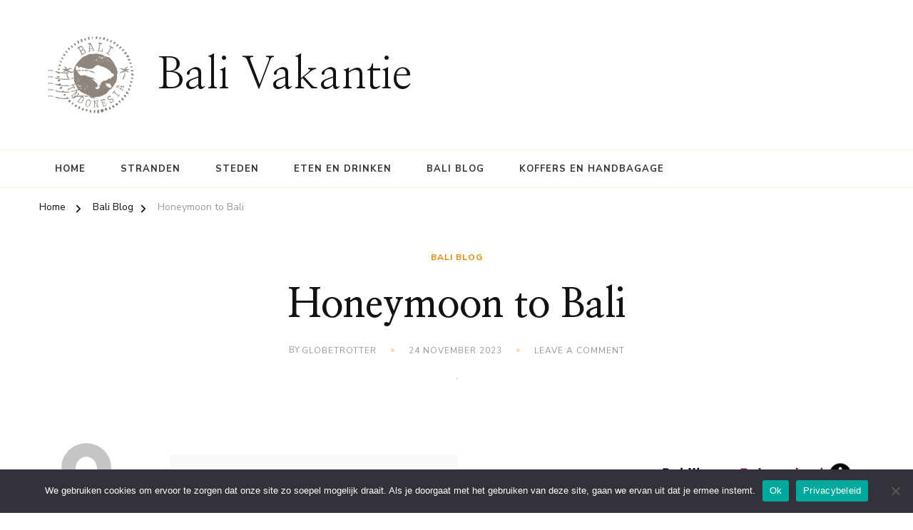

--- FILE ---
content_type: text/html; charset=UTF-8
request_url: https://balivakantie.eu/bali-blog/honeymoon-to-bali/
body_size: 16151
content:
    <!DOCTYPE html>
    <html lang="nl-NL" prefix="og: http://ogp.me/ns# article: http://ogp.me/ns/article#" prefix="og: https://ogp.me/ns#">
    <head itemscope itemtype="https://schema.org/WebSite">
	    <meta charset="UTF-8">
    <meta name="viewport" content="width=device-width, initial-scale=1">
    <link rel="profile" href="http://gmpg.org/xfn/11">
    	<style>img:is([sizes="auto" i], [sizes^="auto," i]) { contain-intrinsic-size: 3000px 1500px }</style>
	
<!-- Search Engine Optimization door Rank Math PRO - https://rankmath.com/ -->
<title>Honeymoon to Bali</title>
<meta name="description" content="Honeymoon to Bali De honeymoon to Bali is een droomreis voor veel pasgetrouwde stellen. Bali,"/>
<meta name="robots" content="follow, index, max-snippet:-1, max-video-preview:-1, max-image-preview:large"/>
<link rel="canonical" href="https://balivakantie.eu/bali-blog/honeymoon-to-bali/" />
<meta property="og:locale" content="nl_NL" />
<meta property="og:type" content="article" />
<meta property="og:title" content="Honeymoon to Bali" />
<meta property="og:description" content="Honeymoon to Bali De honeymoon to Bali is een droomreis voor veel pasgetrouwde stellen. Bali," />
<meta property="og:url" content="https://balivakantie.eu/bali-blog/honeymoon-to-bali/" />
<meta property="og:site_name" content="BaliVakantie.eu" />
<meta property="article:section" content="Bali Blog" />
<meta property="og:updated_time" content="2023-12-02T15:08:44+01:00" />
<meta property="article:published_time" content="2023-11-24T01:40:06+01:00" />
<meta property="article:modified_time" content="2023-12-02T15:08:44+01:00" />
<meta name="twitter:card" content="summary_large_image" />
<meta name="twitter:title" content="Honeymoon to Bali" />
<meta name="twitter:description" content="Honeymoon to Bali De honeymoon to Bali is een droomreis voor veel pasgetrouwde stellen. Bali," />
<meta name="twitter:label1" content="Geschreven door" />
<meta name="twitter:data1" content="Globetrotter" />
<meta name="twitter:label2" content="Tijd om te lezen" />
<meta name="twitter:data2" content="3 minuten" />
<script type="application/ld+json" class="rank-math-schema-pro">{"@context":"https://schema.org","@graph":[{"@type":["Person","Organization"],"@id":"https://balivakantie.eu/#person","name":"BaliVakantie.eu","logo":{"@type":"ImageObject","@id":"https://balivakantie.eu/#logo","url":"https://balivakantie.eu/wp-content/uploads/2023/11/bali-146452_640.png","contentUrl":"https://balivakantie.eu/wp-content/uploads/2023/11/bali-146452_640.png","caption":"BaliVakantie.eu","inLanguage":"nl-NL","width":"640","height":"626"},"image":{"@type":"ImageObject","@id":"https://balivakantie.eu/#logo","url":"https://balivakantie.eu/wp-content/uploads/2023/11/bali-146452_640.png","contentUrl":"https://balivakantie.eu/wp-content/uploads/2023/11/bali-146452_640.png","caption":"BaliVakantie.eu","inLanguage":"nl-NL","width":"640","height":"626"}},{"@type":"WebSite","@id":"https://balivakantie.eu/#website","url":"https://balivakantie.eu","name":"BaliVakantie.eu","publisher":{"@id":"https://balivakantie.eu/#person"},"inLanguage":"nl-NL"},{"@type":"ImageObject","@id":"https://balivakantie.eu/wp-content/uploads/2023/11/22.jpg","url":"https://balivakantie.eu/wp-content/uploads/2023/11/22.jpg","width":"200","height":"200","inLanguage":"nl-NL"},{"@type":"BreadcrumbList","@id":"https://balivakantie.eu/bali-blog/honeymoon-to-bali/#breadcrumb","itemListElement":[{"@type":"ListItem","position":"1","item":{"@id":"https://balivakantie.eu","name":"Home"}},{"@type":"ListItem","position":"2","item":{"@id":"https://balivakantie.eu/bali-blog/honeymoon-to-bali/","name":"Honeymoon to Bali"}}]},{"@type":"WebPage","@id":"https://balivakantie.eu/bali-blog/honeymoon-to-bali/#webpage","url":"https://balivakantie.eu/bali-blog/honeymoon-to-bali/","name":"Honeymoon to Bali","datePublished":"2023-11-24T01:40:06+01:00","dateModified":"2023-12-02T15:08:44+01:00","isPartOf":{"@id":"https://balivakantie.eu/#website"},"primaryImageOfPage":{"@id":"https://balivakantie.eu/wp-content/uploads/2023/11/22.jpg"},"inLanguage":"nl-NL","breadcrumb":{"@id":"https://balivakantie.eu/bali-blog/honeymoon-to-bali/#breadcrumb"}},{"@type":"Person","@id":"https://balivakantie.eu/author/globetrotter/","name":"Globetrotter","url":"https://balivakantie.eu/author/globetrotter/","image":{"@type":"ImageObject","@id":"https://secure.gravatar.com/avatar/24ba2e2b6a972d9eb41c61bf09b5f36f0524a5612e8f29b0beaa1e850fdffc30?s=96&amp;d=mm&amp;r=g","url":"https://secure.gravatar.com/avatar/24ba2e2b6a972d9eb41c61bf09b5f36f0524a5612e8f29b0beaa1e850fdffc30?s=96&amp;d=mm&amp;r=g","caption":"Globetrotter","inLanguage":"nl-NL"}},{"@type":"BlogPosting","headline":"Honeymoon to Bali","keywords":"honeymoon to bali","datePublished":"2023-11-24T01:40:06+01:00","dateModified":"2023-12-02T15:08:44+01:00","author":{"@id":"https://balivakantie.eu/author/globetrotter/","name":"Globetrotter"},"publisher":{"@id":"https://balivakantie.eu/#person"},"description":"Honeymoon to Bali De honeymoon to Bali is een droomreis voor veel pasgetrouwde stellen. Bali,","name":"Honeymoon to Bali","@id":"https://balivakantie.eu/bali-blog/honeymoon-to-bali/#richSnippet","isPartOf":{"@id":"https://balivakantie.eu/bali-blog/honeymoon-to-bali/#webpage"},"image":{"@id":"https://balivakantie.eu/wp-content/uploads/2023/11/22.jpg"},"inLanguage":"nl-NL","mainEntityOfPage":{"@id":"https://balivakantie.eu/bali-blog/honeymoon-to-bali/#webpage"}}]}</script>
<!-- /Rank Math WordPress SEO plugin -->

<link rel='dns-prefetch' href='//fonts.googleapis.com' />
<link rel="alternate" type="application/rss+xml" title="Bali Vakantie &raquo; feed" href="https://balivakantie.eu/feed/" />
<link rel="alternate" type="application/rss+xml" title="Bali Vakantie &raquo; reacties feed" href="https://balivakantie.eu/comments/feed/" />
<link rel="alternate" type="application/rss+xml" title="Bali Vakantie &raquo; Honeymoon to Bali reacties feed" href="https://balivakantie.eu/bali-blog/honeymoon-to-bali/feed/" />
<script type="text/javascript">
/* <![CDATA[ */
window._wpemojiSettings = {"baseUrl":"https:\/\/s.w.org\/images\/core\/emoji\/16.0.1\/72x72\/","ext":".png","svgUrl":"https:\/\/s.w.org\/images\/core\/emoji\/16.0.1\/svg\/","svgExt":".svg","source":{"concatemoji":"https:\/\/balivakantie.eu\/wp-includes\/js\/wp-emoji-release.min.js"}};
/*! This file is auto-generated */
!function(s,n){var o,i,e;function c(e){try{var t={supportTests:e,timestamp:(new Date).valueOf()};sessionStorage.setItem(o,JSON.stringify(t))}catch(e){}}function p(e,t,n){e.clearRect(0,0,e.canvas.width,e.canvas.height),e.fillText(t,0,0);var t=new Uint32Array(e.getImageData(0,0,e.canvas.width,e.canvas.height).data),a=(e.clearRect(0,0,e.canvas.width,e.canvas.height),e.fillText(n,0,0),new Uint32Array(e.getImageData(0,0,e.canvas.width,e.canvas.height).data));return t.every(function(e,t){return e===a[t]})}function u(e,t){e.clearRect(0,0,e.canvas.width,e.canvas.height),e.fillText(t,0,0);for(var n=e.getImageData(16,16,1,1),a=0;a<n.data.length;a++)if(0!==n.data[a])return!1;return!0}function f(e,t,n,a){switch(t){case"flag":return n(e,"\ud83c\udff3\ufe0f\u200d\u26a7\ufe0f","\ud83c\udff3\ufe0f\u200b\u26a7\ufe0f")?!1:!n(e,"\ud83c\udde8\ud83c\uddf6","\ud83c\udde8\u200b\ud83c\uddf6")&&!n(e,"\ud83c\udff4\udb40\udc67\udb40\udc62\udb40\udc65\udb40\udc6e\udb40\udc67\udb40\udc7f","\ud83c\udff4\u200b\udb40\udc67\u200b\udb40\udc62\u200b\udb40\udc65\u200b\udb40\udc6e\u200b\udb40\udc67\u200b\udb40\udc7f");case"emoji":return!a(e,"\ud83e\udedf")}return!1}function g(e,t,n,a){var r="undefined"!=typeof WorkerGlobalScope&&self instanceof WorkerGlobalScope?new OffscreenCanvas(300,150):s.createElement("canvas"),o=r.getContext("2d",{willReadFrequently:!0}),i=(o.textBaseline="top",o.font="600 32px Arial",{});return e.forEach(function(e){i[e]=t(o,e,n,a)}),i}function t(e){var t=s.createElement("script");t.src=e,t.defer=!0,s.head.appendChild(t)}"undefined"!=typeof Promise&&(o="wpEmojiSettingsSupports",i=["flag","emoji"],n.supports={everything:!0,everythingExceptFlag:!0},e=new Promise(function(e){s.addEventListener("DOMContentLoaded",e,{once:!0})}),new Promise(function(t){var n=function(){try{var e=JSON.parse(sessionStorage.getItem(o));if("object"==typeof e&&"number"==typeof e.timestamp&&(new Date).valueOf()<e.timestamp+604800&&"object"==typeof e.supportTests)return e.supportTests}catch(e){}return null}();if(!n){if("undefined"!=typeof Worker&&"undefined"!=typeof OffscreenCanvas&&"undefined"!=typeof URL&&URL.createObjectURL&&"undefined"!=typeof Blob)try{var e="postMessage("+g.toString()+"("+[JSON.stringify(i),f.toString(),p.toString(),u.toString()].join(",")+"));",a=new Blob([e],{type:"text/javascript"}),r=new Worker(URL.createObjectURL(a),{name:"wpTestEmojiSupports"});return void(r.onmessage=function(e){c(n=e.data),r.terminate(),t(n)})}catch(e){}c(n=g(i,f,p,u))}t(n)}).then(function(e){for(var t in e)n.supports[t]=e[t],n.supports.everything=n.supports.everything&&n.supports[t],"flag"!==t&&(n.supports.everythingExceptFlag=n.supports.everythingExceptFlag&&n.supports[t]);n.supports.everythingExceptFlag=n.supports.everythingExceptFlag&&!n.supports.flag,n.DOMReady=!1,n.readyCallback=function(){n.DOMReady=!0}}).then(function(){return e}).then(function(){var e;n.supports.everything||(n.readyCallback(),(e=n.source||{}).concatemoji?t(e.concatemoji):e.wpemoji&&e.twemoji&&(t(e.twemoji),t(e.wpemoji)))}))}((window,document),window._wpemojiSettings);
/* ]]> */
</script>
<link rel='stylesheet' id='gs-swiper-css' href='https://balivakantie.eu/wp-content/plugins/gs-logo-slider/assets/libs/swiper-js/swiper.min.css' type='text/css' media='all' />
<link rel='stylesheet' id='gs-tippyjs-css' href='https://balivakantie.eu/wp-content/plugins/gs-logo-slider/assets/libs/tippyjs/tippy.css' type='text/css' media='all' />
<link rel='stylesheet' id='gs-logo-public-css' href='https://balivakantie.eu/wp-content/plugins/gs-logo-slider/assets/css/gs-logo.min.css' type='text/css' media='all' />
<style id='gs-logo-public-inline-css' type='text/css'>
#gs_logo_area_2:not(.verticaltickerdown):not(.verticalticker) .gs_logo_container{margin-left:-5px}#gs_logo_area_2:not(.verticaltickerdown):not(.verticalticker) .gs_logo_container{margin-right:-5px}#gs_logo_area_2:not(.verticaltickerdown):not(.verticalticker) .gs_logo_single--wrapper{padding:5px}#gs_logo_area_2 ul.gs-logo-filter-cats{text-align:center!important}#gs_logo_area_2 .gs_logo_single--wrapper{width:100%}@media (max-width:1023px){#gs_logo_area_2 .gs_logo_single--wrapper{width:100%}}@media (max-width:767px){#gs_logo_area_2 .gs_logo_single--wrapper{width:50%}}
</style>
<style id='wp-emoji-styles-inline-css' type='text/css'>

	img.wp-smiley, img.emoji {
		display: inline !important;
		border: none !important;
		box-shadow: none !important;
		height: 1em !important;
		width: 1em !important;
		margin: 0 0.07em !important;
		vertical-align: -0.1em !important;
		background: none !important;
		padding: 0 !important;
	}
</style>
<link rel='stylesheet' id='dashicons-css' href='https://balivakantie.eu/wp-includes/css/dashicons.min.css' type='text/css' media='all' />
<link rel='stylesheet' id='admin-bar-css' href='https://balivakantie.eu/wp-includes/css/admin-bar.min.css' type='text/css' media='all' />
<style id='admin-bar-inline-css' type='text/css'>

    /* Hide CanvasJS credits for P404 charts specifically */
    #p404RedirectChart .canvasjs-chart-credit {
        display: none !important;
    }
    
    #p404RedirectChart canvas {
        border-radius: 6px;
    }

    .p404-redirect-adminbar-weekly-title {
        font-weight: bold;
        font-size: 14px;
        color: #fff;
        margin-bottom: 6px;
    }

    #wpadminbar #wp-admin-bar-p404_free_top_button .ab-icon:before {
        content: "\f103";
        color: #dc3545;
        top: 3px;
    }
    
    #wp-admin-bar-p404_free_top_button .ab-item {
        min-width: 80px !important;
        padding: 0px !important;
    }
    
    /* Ensure proper positioning and z-index for P404 dropdown */
    .p404-redirect-adminbar-dropdown-wrap { 
        min-width: 0; 
        padding: 0;
        position: static !important;
    }
    
    #wpadminbar #wp-admin-bar-p404_free_top_button_dropdown {
        position: static !important;
    }
    
    #wpadminbar #wp-admin-bar-p404_free_top_button_dropdown .ab-item {
        padding: 0 !important;
        margin: 0 !important;
    }
    
    .p404-redirect-dropdown-container {
        min-width: 340px;
        padding: 18px 18px 12px 18px;
        background: #23282d !important;
        color: #fff;
        border-radius: 12px;
        box-shadow: 0 8px 32px rgba(0,0,0,0.25);
        margin-top: 10px;
        position: relative !important;
        z-index: 999999 !important;
        display: block !important;
        border: 1px solid #444;
    }
    
    /* Ensure P404 dropdown appears on hover */
    #wpadminbar #wp-admin-bar-p404_free_top_button .p404-redirect-dropdown-container { 
        display: none !important;
    }
    
    #wpadminbar #wp-admin-bar-p404_free_top_button:hover .p404-redirect-dropdown-container { 
        display: block !important;
    }
    
    #wpadminbar #wp-admin-bar-p404_free_top_button:hover #wp-admin-bar-p404_free_top_button_dropdown .p404-redirect-dropdown-container {
        display: block !important;
    }
    
    .p404-redirect-card {
        background: #2c3338;
        border-radius: 8px;
        padding: 18px 18px 12px 18px;
        box-shadow: 0 2px 8px rgba(0,0,0,0.07);
        display: flex;
        flex-direction: column;
        align-items: flex-start;
        border: 1px solid #444;
    }
    
    .p404-redirect-btn {
        display: inline-block;
        background: #dc3545;
        color: #fff !important;
        font-weight: bold;
        padding: 5px 22px;
        border-radius: 8px;
        text-decoration: none;
        font-size: 17px;
        transition: background 0.2s, box-shadow 0.2s;
        margin-top: 8px;
        box-shadow: 0 2px 8px rgba(220,53,69,0.15);
        text-align: center;
        line-height: 1.6;
    }
    
    .p404-redirect-btn:hover {
        background: #c82333;
        color: #fff !important;
        box-shadow: 0 4px 16px rgba(220,53,69,0.25);
    }
    
    /* Prevent conflicts with other admin bar dropdowns */
    #wpadminbar .ab-top-menu > li:hover > .ab-item,
    #wpadminbar .ab-top-menu > li.hover > .ab-item {
        z-index: auto;
    }
    
    #wpadminbar #wp-admin-bar-p404_free_top_button:hover > .ab-item {
        z-index: 999998 !important;
    }
    
</style>
<link rel='stylesheet' id='cookie-notice-front-css' href='https://balivakantie.eu/wp-content/plugins/cookie-notice/css/front.min.css' type='text/css' media='all' />
<link rel='stylesheet' id='raratheme-companion-css' href='https://balivakantie.eu/wp-content/plugins/raratheme-companion/public/css/raratheme-companion-public.min.css' type='text/css' media='all' />
<link rel='stylesheet' id='owl-carousel-css' href='https://balivakantie.eu/wp-content/themes/chic-pro/css/owl.carousel.min.css' type='text/css' media='all' />
<link rel='stylesheet' id='animate-css' href='https://balivakantie.eu/wp-content/themes/chic-pro/css/animate.min.css' type='text/css' media='all' />
<link rel='stylesheet' id='chic-pro-google-fonts-css' href='https://fonts.googleapis.com/css?family=Nunito+Sans%3A200%2C200italic%2C300%2C300italic%2Cregular%2Citalic%2C600%2C600italic%2C700%2C700italic%2C800%2C800italic%2C900%2C900italic%7CNanum+Myeongjo%3Aregular%2C700%2C800%7CNanum+Myeongjo%3Aregular' type='text/css' media='all' />
<link rel='stylesheet' id='chic-pro-css' href='https://balivakantie.eu/wp-content/themes/chic-pro/style.css' type='text/css' media='all' />
<link rel='stylesheet' id='chic-pro-gutenberg-css' href='https://balivakantie.eu/wp-content/themes/chic-pro/css/gutenberg.min.css' type='text/css' media='all' />
<link rel='stylesheet' id='jquery-fancybox-css' href='https://balivakantie.eu/wp-content/themes/chic-pro/css/jquery.fancybox.min.css' type='text/css' media='all' />
<script type="text/javascript" src="https://balivakantie.eu/wp-includes/js/jquery/jquery.min.js" id="jquery-core-js"></script>
<script type="text/javascript" src="https://balivakantie.eu/wp-includes/js/jquery/jquery-migrate.min.js" id="jquery-migrate-js"></script>
<script type="text/javascript" id="cookie-notice-front-js-before">
/* <![CDATA[ */
var cnArgs = {"ajaxUrl":"https:\/\/balivakantie.eu\/wp-admin\/admin-ajax.php","nonce":"47b9b36eb4","hideEffect":"fade","position":"bottom","onScroll":true,"onScrollOffset":100,"onClick":false,"cookieName":"cookie_notice_accepted","cookieTime":2592000,"cookieTimeRejected":2592000,"globalCookie":false,"redirection":false,"cache":false,"revokeCookies":false,"revokeCookiesOpt":"automatic"};
/* ]]> */
</script>
<script type="text/javascript" src="https://balivakantie.eu/wp-content/plugins/cookie-notice/js/front.min.js" id="cookie-notice-front-js"></script>
<link rel="https://api.w.org/" href="https://balivakantie.eu/wp-json/" /><link rel="alternate" title="JSON" type="application/json" href="https://balivakantie.eu/wp-json/wp/v2/posts/3629" /><link rel="EditURI" type="application/rsd+xml" title="RSD" href="https://balivakantie.eu/xmlrpc.php?rsd" />
<meta name="generator" content="WordPress 6.8.3" />
<link rel='shortlink' href='https://balivakantie.eu/?p=3629' />
<link rel="alternate" title="oEmbed (JSON)" type="application/json+oembed" href="https://balivakantie.eu/wp-json/oembed/1.0/embed?url=https%3A%2F%2Fbalivakantie.eu%2Fbali-blog%2Fhoneymoon-to-bali%2F" />
<link rel="alternate" title="oEmbed (XML)" type="text/xml+oembed" href="https://balivakantie.eu/wp-json/oembed/1.0/embed?url=https%3A%2F%2Fbalivakantie.eu%2Fbali-blog%2Fhoneymoon-to-bali%2F&#038;format=xml" />
<!-- Advance Canonical URL (Basic) --><link rel="canonical" href="https://balivakantie.eu/bali-blog/honeymoon-to-bali/"><!-- Advance Canonical URL --><script type="text/javascript">//<![CDATA[
  function external_links_in_new_windows_loop() {
    if (!document.links) {
      document.links = document.getElementsByTagName('a');
    }
    var change_link = false;
    var force = 'https://balivakantie.eu/Koffers-en-reisbagage';
    var ignore = '';

    for (var t=0; t<document.links.length; t++) {
      var all_links = document.links[t];
      change_link = false;
      
      if(document.links[t].hasAttribute('onClick') == false) {
        // forced if the address starts with http (or also https), but does not link to the current domain
        if(all_links.href.search(/^http/) != -1 && all_links.href.search('balivakantie.eu') == -1 && all_links.href.search(/^#/) == -1) {
          // console.log('Changed ' + all_links.href);
          change_link = true;
        }
          
        if(force != '' && all_links.href.search(force) != -1) {
          // forced
          // console.log('force ' + all_links.href);
          change_link = true;
        }
        
        if(ignore != '' && all_links.href.search(ignore) != -1) {
          // console.log('ignore ' + all_links.href);
          // ignored
          change_link = false;
        }

        if(change_link == true) {
          // console.log('Changed ' + all_links.href);
          document.links[t].setAttribute('onClick', 'javascript:window.open(\'' + all_links.href.replace(/'/g, '') + '\', \'_blank\', \'noopener\'); return false;');
          document.links[t].removeAttribute('target');
        }
      }
    }
  }
  
  // Load
  function external_links_in_new_windows_load(func)
  {  
    var oldonload = window.onload;
    if (typeof window.onload != 'function'){
      window.onload = func;
    } else {
      window.onload = function(){
        oldonload();
        func();
      }
    }
  }

  external_links_in_new_windows_load(external_links_in_new_windows_loop);
  //]]></script>

<!-- Analytics by WP Statistics - https://wp-statistics.com -->
<script type="application/ld+json">{
    "@context": "http://schema.org",
    "@type": "BlogPosting",
    "mainEntityOfPage": {
        "@type": "WebPage",
        "@id": "https://balivakantie.eu/bali-blog/honeymoon-to-bali/"
    },
    "headline": "Honeymoon to Bali",
    "datePublished": "2023-11-24T01:40:06+0100",
    "dateModified": "2023-12-02T15:08:44+0100",
    "author": {
        "@type": "Person",
        "name": "Globetrotter"
    },
    "description": "Honeymoon to BaliDe honeymoon to Bali is een droomreis voor veel pasgetrouwde stellen. Bali, een prachtig eila",
    "image": {
        "@type": "ImageObject",
        "url": "https://balivakantie.eu/wp-content/uploads/2023/11/22.jpg",
        "width": 0,
        "height": 0
    },
    "publisher": {
        "@type": "Organization",
        "name": "Bali Vakantie",
        "description": "",
        "logo": {
            "@type": "ImageObject",
            "url": "https://balivakantie.eu/wp-content/uploads/2023/12/iStock-1406142487-removebg-preview-60x60.png",
            "width": 60,
            "height": 60
        }
    }
}</script><meta property="og:title" content="Honeymoon to Bali" />
<meta property="og:type" content="article" />
<meta property="og:image" content="https://balivakantie.eu/wp-content/uploads/2023/11/22.jpg" />
<meta property="og:url" content="https://balivakantie.eu/bali-blog/honeymoon-to-bali/" />
<meta property="og:description" content="Honeymoon to Bali De honeymoon to Bali is een droomreis voor veel pasgetrouwde stellen. Bali, een prachtig eiland in Indonesië, biedt een perfecte mix van &hellip; " />
<meta property="og:locale" content="nl_NL" />
<meta property="og:site_name" content="Bali Vakantie" />
<meta name="twitter:card" content="summary_large_image" />
<meta property="article:section" content="Bali Blog" />
<meta property="article:published_time" content="2023-11-24T01:40:06+01:00" />
<meta property="article:modified_time" content="2023-12-02T15:08:44+01:00" />
<meta property="article:author" content="https://balivakantie.eu/author/globetrotter/" />
<script type="text/javascript" id="google_gtagjs" src="https://www.googletagmanager.com/gtag/js?id=G-G33H02R4C4" async="async"></script>
<script type="text/javascript" id="google_gtagjs-inline">
/* <![CDATA[ */
window.dataLayer = window.dataLayer || [];function gtag(){dataLayer.push(arguments);}gtag('js', new Date());gtag('config', 'G-G33H02R4C4', {} );
/* ]]> */
</script>
<link rel="icon" href="https://balivakantie.eu/wp-content/uploads/2023/12/cropped-iStock-1406142487-32x32.jpg" sizes="32x32" />
<link rel="icon" href="https://balivakantie.eu/wp-content/uploads/2023/12/cropped-iStock-1406142487-192x192.jpg" sizes="192x192" />
<link rel="apple-touch-icon" href="https://balivakantie.eu/wp-content/uploads/2023/12/cropped-iStock-1406142487-180x180.jpg" />
<meta name="msapplication-TileImage" content="https://balivakantie.eu/wp-content/uploads/2023/12/cropped-iStock-1406142487-270x270.jpg" />
<style type='text/css' media='all'>     
    .content-newsletter .blossomthemes-email-newsletter-wrapper.bg-img:after,
    .widget_blossomthemes_email_newsletter_widget .blossomthemes-email-newsletter-wrapper:after{
        background: rgba(221, 133, 0, 0.8);    }
    
    /*Typography*/

    body,
    button,
    input,
    select,
    optgroup,
    textarea{
        font-family : Nunito Sans;
        font-size   : 18px;        
    }
    
    
    :root {
	    --primary-font: Nunito Sans;
	    --secondary-font: Nanum Myeongjo;
	    --primary-color: #dd8500;
	    --primary-color-rgb: 221, 133, 0;
	}
    
    .site-branding .site-title-wrap .site-title{
        font-size   : 62px;
        font-family : Nanum Myeongjo;
        font-weight : 400;
        font-style  : normal;
    }
    
    .site-branding .site-title-wrap .site-title a{
		color: #121212;
	}
    
    .custom-logo-link img{
	    width: 150px;
	    max-width: 100%;
	}

    /*Typography*/
        
    #primary .post .entry-content h1,
    #primary .page .entry-content h1{
        font-family: Nanum Myeongjo;
        font-size: 30px;        
    }
    
    #primary .post .entry-content h2,
    #primary .page .entry-content h2{
        font-family: Nanum Myeongjo;
        font-size: 25px;
    }
    
    #primary .post .entry-content h3,
    #primary .page .entry-content h3{
        font-family: Nanum Myeongjo;
        font-size: 25px;
    }
    
    #primary .post .entry-content h4,
    #primary .page .entry-content h4{
        font-family: Nanum Myeongjo;
        font-size: 20px;
    }
    
    #primary .post .entry-content h5,
    #primary .page .entry-content h5{
        font-family: Nanum Myeongjo;
        font-size: 20px;
    }
    
    #primary .post .entry-content h6,
    #primary .page .entry-content h6{
        font-family: Nanum Myeongjo;
        font-size: 16px;
    }

    .comment-body .reply .comment-reply-link:hover:before {
		background-image: url('data:image/svg+xml; utf-8, <svg xmlns="http://www.w3.org/2000/svg" width="18" height="15" viewBox="0 0 18 15"><path d="M934,147.2a11.941,11.941,0,0,1,7.5,3.7,16.063,16.063,0,0,1,3.5,7.3c-2.4-3.4-6.1-5.1-11-5.1v4.1l-7-7,7-7Z" transform="translate(-927 -143.2)" fill="%23dd8500"/></svg>');
	}

	.site-header.style-five .header-mid .search-form .search-submit:hover {
		background-image: url('data:image/svg+xml; utf-8, <svg xmlns="http://www.w3.org/2000/svg" viewBox="0 0 512 512"><path fill="%23dd8500" d="M508.5 468.9L387.1 347.5c-2.3-2.3-5.3-3.5-8.5-3.5h-13.2c31.5-36.5 50.6-84 50.6-136C416 93.1 322.9 0 208 0S0 93.1 0 208s93.1 208 208 208c52 0 99.5-19.1 136-50.6v13.2c0 3.2 1.3 6.2 3.5 8.5l121.4 121.4c4.7 4.7 12.3 4.7 17 0l22.6-22.6c4.7-4.7 4.7-12.3 0-17zM208 368c-88.4 0-160-71.6-160-160S119.6 48 208 48s160 71.6 160 160-71.6 160-160 160z"></path></svg>');
	}

	.site-header.style-seven .header-bottom .search-form .search-submit:hover {
		background-image: url('data:image/svg+xml; utf-8, <svg xmlns="http://www.w3.org/2000/svg" viewBox="0 0 512 512"><path fill="%23dd8500" d="M508.5 468.9L387.1 347.5c-2.3-2.3-5.3-3.5-8.5-3.5h-13.2c31.5-36.5 50.6-84 50.6-136C416 93.1 322.9 0 208 0S0 93.1 0 208s93.1 208 208 208c52 0 99.5-19.1 136-50.6v13.2c0 3.2 1.3 6.2 3.5 8.5l121.4 121.4c4.7 4.7 12.3 4.7 17 0l22.6-22.6c4.7-4.7 4.7-12.3 0-17zM208 368c-88.4 0-160-71.6-160-160S119.6 48 208 48s160 71.6 160 160-71.6 160-160 160z"></path></svg>');
	}

	.site-header.style-fourteen .search-form .search-submit:hover {
		background-image: url('data:image/svg+xml; utf-8, <svg xmlns="http://www.w3.org/2000/svg" viewBox="0 0 512 512"><path fill="%23dd8500" d="M508.5 468.9L387.1 347.5c-2.3-2.3-5.3-3.5-8.5-3.5h-13.2c31.5-36.5 50.6-84 50.6-136C416 93.1 322.9 0 208 0S0 93.1 0 208s93.1 208 208 208c52 0 99.5-19.1 136-50.6v13.2c0 3.2 1.3 6.2 3.5 8.5l121.4 121.4c4.7 4.7 12.3 4.7 17 0l22.6-22.6c4.7-4.7 4.7-12.3 0-17zM208 368c-88.4 0-160-71.6-160-160S119.6 48 208 48s160 71.6 160 160-71.6 160-160 160z"></path></svg>');
	}

	.search-results .content-area > .page-header .search-submit:hover {
		background-image: url('data:image/svg+xml; utf-8, <svg xmlns="http://www.w3.org/2000/svg" viewBox="0 0 512 512"><path fill="%23dd8500" d="M508.5 468.9L387.1 347.5c-2.3-2.3-5.3-3.5-8.5-3.5h-13.2c31.5-36.5 50.6-84 50.6-136C416 93.1 322.9 0 208 0S0 93.1 0 208s93.1 208 208 208c52 0 99.5-19.1 136-50.6v13.2c0 3.2 1.3 6.2 3.5 8.5l121.4 121.4c4.7 4.7 12.3 4.7 17 0l22.6-22.6c4.7-4.7 4.7-12.3 0-17zM208 368c-88.4 0-160-71.6-160-160S119.6 48 208 48s160 71.6 160 160-71.6 160-160 160z"></path></svg>');
	}

    .sticky-t-bar .sticky-bar-content {
        background: #f7eded;
    }

    .sticky-t-bar .sticky-bar-content {
        color: #121212;
    }
        
    </style></head>

<body class="wp-singular post-template-default single single-post postid-3629 single-format-standard wp-custom-logo wp-embed-responsive wp-theme-chic-pro cookies-not-set chic-pro-has-blocks single-style-six default rightsidebar" itemscope itemtype="https://schema.org/WebPage">

    <div id="page" class="site">
        <a class="skip-link" href="#content">Skip to Content</a>
    <header id="masthead" class="site-header style-twelve" itemscope itemtype="http://schema.org/WPHeader">
	<div class="header-mid">
		<div class="container">
			        <div class="site-branding has-logo-text" itemscope itemtype="http://schema.org/Organization">  
            <div class="site-logo">
                <a href="https://balivakantie.eu/" class="custom-logo-link" rel="home"><img width="500" height="500" src="https://balivakantie.eu/wp-content/uploads/2023/12/iStock-1406142487-removebg-preview.png" class="custom-logo" alt="Bali" decoding="async" fetchpriority="high" srcset="https://balivakantie.eu/wp-content/uploads/2023/12/iStock-1406142487-removebg-preview.png 500w, https://balivakantie.eu/wp-content/uploads/2023/12/iStock-1406142487-removebg-preview-300x300.png 300w, https://balivakantie.eu/wp-content/uploads/2023/12/iStock-1406142487-removebg-preview-150x150.png 150w, https://balivakantie.eu/wp-content/uploads/2023/12/iStock-1406142487-removebg-preview-60x60.png 60w" sizes="(max-width: 500px) 100vw, 500px" /></a>            </div>

            <div class="site-title-wrap">                    <p class="site-title" itemprop="name"><a href="https://balivakantie.eu/" rel="home" itemprop="url">Bali Vakantie</a></p>
                </div>        </div>    
    		</div>
	</div><!-- .header-mid -->
	<div class="header-bottom">
		<div class="container">
				<nav id="site-navigation" class="main-navigation" itemscope itemtype="http://schema.org/SiteNavigationElement">
                    <button class="toggle-btn">
                <span class="toggle-bar"></span>
                <span class="toggle-bar"></span>
                <span class="toggle-bar"></span>
            </button>

    	<div class="menu-main-menu-container"><ul id="primary-menu" class="nav-menu"><li id="menu-item-1943" class="menu-item menu-item-type-post_type menu-item-object-page menu-item-home menu-item-1943"><a href="https://balivakantie.eu/">Home</a></li>
<li id="menu-item-4250" class="menu-item menu-item-type-taxonomy menu-item-object-category menu-item-4250"><a href="https://balivakantie.eu/category/stranden/">Stranden</a></li>
<li id="menu-item-4249" class="menu-item menu-item-type-taxonomy menu-item-object-category menu-item-4249"><a href="https://balivakantie.eu/category/steden/">Steden</a></li>
<li id="menu-item-4248" class="menu-item menu-item-type-taxonomy menu-item-object-category menu-item-4248"><a href="https://balivakantie.eu/category/eten-en-drinken/">Eten en drinken</a></li>
<li id="menu-item-4963" class="menu-item menu-item-type-taxonomy menu-item-object-category current-post-ancestor current-menu-parent current-post-parent menu-item-4963"><a href="https://balivakantie.eu/category/bali-blog/">Bali Blog</a></li>
<li id="menu-item-5756" class="menu-item menu-item-type-custom menu-item-object-custom menu-item-5756"><a href="https://balivakantie.eu/Koffers-en-reisbagage">Koffers en Handbagage</a></li>
</ul></div>	</nav><!-- #site-navigation -->
    			<div class="right">
				<div class="header-social">
										
				</div><!-- .header-social -->
							</div><!-- .right -->
		</div>
	</div><!-- .header-bottom -->
	</header><!-- .site-header -->        <div class="top-bar">
    		<div class="container">
            <div class="breadcrumb-wrapper">
                <div id="crumbs" itemscope itemtype="http://schema.org/BreadcrumbList"> 
                    <span itemprop="itemListElement" itemscope itemtype="http://schema.org/ListItem">
                        <a itemprop="item" href="https://balivakantie.eu"><span itemprop="name">Home</span></a>
                        <meta itemprop="position" content="1" />
                        <span class="separator"><i class="fa fa-angle-right"></i></span>
                    </span> <span itemprop="itemListElement" itemscope itemtype="http://schema.org/ListItem"><a itemprop="item" href="https://balivakantie.eu/category/bali-blog/"><span itemprop="name">Bali Blog </span></a><meta itemprop="position" content="2" /><span class="separator"><i class="fa fa-angle-right"></i></span></span> <span class="current" itemprop="itemListElement" itemscope itemtype="http://schema.org/ListItem"><a itemprop="item" href="https://balivakantie.eu/bali-blog/honeymoon-to-bali/"><span itemprop="name">Honeymoon to Bali</span></a><meta itemprop="position" content="3" /></span></div></div><!-- .breadcrumb-wrapper -->    		</div>
    	</div>   
        <div id="content" class="site-content">    <header class="entry-header"  >

        <div class="container">
            <span class="category"><a href="https://balivakantie.eu/category/bali-blog/" rel="category tag">Bali Blog</a></span>
            <h1 class="entry-title">Honeymoon to Bali</h1>        
            
            <div class="entry-meta">
                <span class="byline" itemprop="author" itemscope itemtype="https://schema.org/Person">by <span itemprop="name"><a class="url fn n" href="https://balivakantie.eu/author/globetrotter/" itemprop="url">Globetrotter</a></span></span><span class="posted-on"> <a href="https://balivakantie.eu/bali-blog/honeymoon-to-bali/" rel="bookmark"><time class="entry-date published" datetime="2023-11-24T01:40:06+01:00" itemprop="datePublished">24 november 2023</time><time class="updated" datetime="2023-12-02T15:08:44+01:00" itemprop="dateModified">2 december 2023</time></a></span><span class="comments"><a href="https://balivakantie.eu/bali-blog/honeymoon-to-bali/#respond">Leave a Comment<span class="screen-reader-text"> on Honeymoon to Bali</span></a></span>            </div>

            <figure class="post-thumbnail"><img width="1" height="1" src="[data-uri]" class="attachment-chic-slider-one size-chic-slider-one wp-post-image" alt="" decoding="async" data-layzr="https://balivakantie.eu/wp-content/uploads/2023/11/22.jpg" /></figure>        </div>
    </header> <!-- .page-header -->

        <div class="container">
            <div id="primary" class="content-area">	
            	<main id="main" class="site-main">

    	
<article id="post-3629" class="post-3629 post type-post status-publish format-standard has-post-thumbnail hentry category-bali-blog latest_post sticky-meta">
    
	<div class="content-wrap">        <div class="article-meta">
                            <span class="byline" itemprop="author">
                    <span class="author">
                        <a href="https://balivakantie.eu/author/globetrotter/" class="url fn">
                                        <img class="avatar" src="[data-uri]" data-layzr="https://secure.gravatar.com/avatar/24ba2e2b6a972d9eb41c61bf09b5f36f0524a5612e8f29b0beaa1e850fdffc30?s=70&#038;d=mm&#038;r=g" alt="" />
                                        Globetrotter                        </a>
                    </span>
                </span>
            	    <div class="social-share">

	    						<span class="share-title">Share</span>
					<div class="bhp_single_ajax_like" id="singlelike-3629"><span class="favourite single-like like"><span class="fav-count">0</span><a href="javascript:void(0);"><i class="far fa-heart"></i></a></span></div>			
			<ul class="social-list">
				<li><a href="https://www.facebook.com/sharer/sharer.php?u=https://balivakantie.eu/bali-blog/honeymoon-to-bali/" rel="nofollow noopener" target="_blank"><i class="fab fa-facebook-f" aria-hidden="true"></i></a></li><li><a href="https://twitter.com/intent/tweet?text=Honeymoon%20to%20Bali&nbsp;https://balivakantie.eu/bali-blog/honeymoon-to-bali/" rel="nofollow noopener" target="_blank"><i class="fab fa-twitter" aria-hidden="true"></i></a></li><li><a href="https://pinterest.com/pin/create/button/?url=https://balivakantie.eu/bali-blog/honeymoon-to-bali/%20&#038;media=https://balivakantie.eu/wp-content/uploads/2023/11/22.jpg&#038;description=Honeymoon%20to%20Bali" rel="nofollow noopener" target="_blank" data-pin-do="none" data-pin-custom="true"><i class="fab fa-pinterest" aria-hidden="true"></i></a></li><li><a href="https://www.linkedin.com/shareArticle?mini=true&#038;url=https://balivakantie.eu/bali-blog/honeymoon-to-bali/&#038;title=Honeymoon%20to%20Bali" rel="nofollow noopener" target="_blank"><i class="fab fa-linkedin-in" aria-hidden="true"></i></a></li>			</ul>
		</div>
            </div>
        <div class="entry-content" itemprop="text"><div class="lwptoc lwptoc-autoWidth lwptoc-baseItems lwptoc-light lwptoc-notInherit" data-smooth-scroll="1" data-smooth-scroll-offset="24"><div class="lwptoc_i">    <div class="lwptoc_header">
        <b class="lwptoc_title">Inhoud</b>                    <span class="lwptoc_toggle">
                <a href="#" class="lwptoc_toggle_label" data-label="toon">verberg</a>            </span>
            </div>
<div class="lwptoc_items lwptoc_items-visible">
    <div class="lwptoc_itemWrap"><div class="lwptoc_item">    <a href="#Waarom_Bali">
                    <span class="lwptoc_item_number">1</span>
                <span class="lwptoc_item_label">Waarom Bali?</span>
    </a>
    </div><div class="lwptoc_item">    <a href="#De_beste_tijd_om_naar_Bali_te_gaan">
                    <span class="lwptoc_item_number">2</span>
                <span class="lwptoc_item_label">De beste tijd om naar Bali te gaan</span>
    </a>
    </div><div class="lwptoc_item">    <a href="#Populaire_bestemmingen_in_Bali">
                    <span class="lwptoc_item_number">3</span>
                <span class="lwptoc_item_label">Populaire bestemmingen in Bali</span>
    </a>
    </div><div class="lwptoc_item">    <a href="#Tips_voor_een_onvergetelijke_honeymoon_naar_Bali">
                    <span class="lwptoc_item_number">4</span>
                <span class="lwptoc_item_label">Tips voor een onvergetelijke honeymoon naar Bali</span>
    </a>
    </div></div></div>
</div></div><p></p><title>Honeymoon to Bali</title>
<p>De honeymoon to Bali is een droomreis voor veel pasgetrouwde stellen. Bali, een prachtig eiland in Indonesië, biedt een perfecte mix van romantiek, avontuur en ontspanning. Met zijn adembenemende stranden, weelderige groene rijstvelden, weelderige jungles en rijke cultuur is Bali de ideale bestemming voor een onvergetelijke huwelijksreis.</p>
<h2><span id="Waarom_Bali">Waarom Bali?</span></h2>
<p>Bali heeft alles wat je nodig hebt voor een perfecte huwelijksreis. Hier zijn enkele redenen waarom Bali zo’n populaire bestemming is voor pasgetrouwde stellen:</p>
<ul>
<li>Prachtige stranden – Bali staat bekend om zijn prachtige witte zandstranden en kristalhelder water. Of je nu wilt zonnebaden, zwemmen of romantische strandwandelingen wilt maken, Bali heeft voor elk wat wils.</li>
<li>Romantische accommodaties – Het eiland biedt een breed scala aan luxe resorts en villa’s die perfect zijn voor een romantisch uitje. Van privézwembaden tot prachtige uitzichten op de oceaan, je zult zeker een accommodatie vinden die aan al je verwachtingen voldoet.</li>
<li>Culturele ervaringen – Bali heeft een rijke cultuur en tradities die je kunt verkennen tijdens je huwelijksreis. Bezoek de prachtige tempels, geniet van traditionele dansvoorstellingen en proef de heerlijke Balinese keuken.</li>
<li>Avontuurlijke activiteiten – Voor stellen die op zoek zijn naar avontuur, biedt Bali tal van mogelijkheden. Ga raften door de rivieren, maak een fietstocht door de rijstvelden, beklim een vulkaan of ga snorkelen en duiken in de prachtige onderwaterwereld.</li>
<li>Wellness en ontspanning – Bali staat ook bekend om zijn wellness- en spa-ervaringen. Verwen jezelf en je partner met ontspannende massages, yogalessen en verjongende behandelingen in een van de vele luxe spa’s op het eiland.</li>
</ul>
<h2><span id="De_beste_tijd_om_naar_Bali_te_gaan">De beste tijd om naar Bali te gaan</span></h2>
<p>De beste tijd om je honeymoon naar Bali te plannen is tijdens het droge seizoen, dat loopt van april tot oktober. Het weer is dan aangenaam met veel zonneschijn en weinig regen. Dit is ook het hoogseizoen, dus het kan drukker zijn, maar je zult nog steeds kunnen genieten van alle prachtige bezienswaardigheden en activiteiten die Bali te bieden heeft.</p>
<h2><span id="Populaire_bestemmingen_in_Bali">Populaire bestemmingen in Bali</span></h2>
<p>Bali heeft veel prachtige bestemmingen die perfect zijn voor een huwelijksreis. Hier zijn enkele van de populairste plekken die je niet mag missen:</p>
<ul>
<li>Ubud – Ubud is het culturele hart van Bali en staat bekend om zijn kunstenaarsdorpjes, traditionele markten en prachtige rijstterrassen. Het is een geweldige plek om te ontspannen, te genieten van de natuur en de Balinese cultuur te ervaren.</li>
<li>Seminyak – Seminyak is een bruisende badplaats met trendy boetieks, chique restaurants en levendige strandclubs. Het is de perfecte plek voor stellen die op zoek zijn naar een mix van ontspanning en een bruisend nachtleven.</li>
<li>Uluwatu – Uluwatu staat bekend om zijn adembenemende kliflandschappen en wereldberoemde surfspots. Het is een geweldige plek om te genieten van spectaculaire zonsondergangen en romantische diners bij kaarslicht.</li>
<li>Nusa Dua – Nusa Dua is een exclusieve badplaats met luxe resorts en prachtige stranden. Het is de ideale plek voor stellen die op zoek zijn naar rust, privacy en luxe.</li>
</ul>
<h2><span id="Tips_voor_een_onvergetelijke_honeymoon_naar_Bali">Tips voor een onvergetelijke honeymoon naar Bali</span></h2>
<p>Om ervoor te zorgen dat je huwelijksreis naar Bali perfect verloopt, zijn hier enkele tips:</p>
<ol>
<li>Plan van tevoren – Zorg ervoor dat je je huwelijksreis ruim van tevoren plant om de beste accommodaties en vluchtopties te krijgen.</li>
<li>Verken de lokale cultuur – Maak kennis met de Balinese cultuur door tempels te bezoeken, traditionele dansvoorstellingen bij te wonen en lokale gerechten te proeven.</li>
<li>Probeer avontuurlijke activiteiten – Bali biedt tal van avontuurlijke activiteiten, zoals raften, fietsen en snorkelen. Probeer iets nieuws en creëer onvergetelijke herinneringen samen.</li>
<li>Ontspan en geniet – Vergeet niet om ook te ontspannen en te genieten van de prachtige stranden, spa’s en wellnessfaciliteiten die Bali te bieden heeft.</li>
<li>Maak romantische herinneringen – Plan romantische diners bij kaarslicht, strandwandelingen bij zonsondergang en andere speciale momenten om je huwelijksreis extra speciaal te maken.</li>
</ol>
<p>Al met al is een honeymoon naar Bali een perfecte keuze voor pasgetrouwde stellen die op zoek zijn naar een mix van romantiek, avontuur en ontspanning. Met zijn prachtige stranden, weelderige natuur, rijke cultuur en tal van activiteiten en ervaringen, zal Bali zeker een onvergetelijke bestemming zijn voor je huwelijksreis.</p>
</div><div class="entry-footer"></div></div></article><!-- #post-3629 -->
    	</main><!-- #main -->
        
                    
            <nav class="post-navigation pagination" role="navigation">
    			<div class="nav-links">
    				                            <div class="nav-previous">
                                <a href="https://balivakantie.eu/bali-blog/bali-long-term-rental/" rel="prev">
                                    <span class="meta-nav"><svg xmlns="http://www.w3.org/2000/svg" viewBox="0 0 14 8"><defs><style>.arla{fill:#999596;}</style></defs><path class="arla" d="M16.01,11H8v2h8.01v3L22,12,16.01,8Z" transform="translate(22 16) rotate(180)"/></svg> Previous Article</span>
                                    <span class="post-title">Bali Long Term Rental: De Ultieme Gids voor het Vinden van een Langdurige Huurwoning op Bali</span>
                                </a>
                                <figure class="post-img">
                                    <img width="1" height="1" src="[data-uri]" class="attachment-thumbnail size-thumbnail wp-post-image" alt="" decoding="async" loading="lazy" data-layzr="https://balivakantie.eu/wp-content/uploads/2023/11/18.jpg" />                                </figure>
                            </div>
                                                    <div class="nav-next">
                                <a href="https://balivakantie.eu/bali-blog/op-vakantie-naar-bali/" rel="next">
                                    <span class="meta-nav">Next Article<svg xmlns="http://www.w3.org/2000/svg" viewBox="0 0 14 8"><defs><style>.arra{fill:#999596;}</style></defs><path class="arra" d="M16.01,11H8v2h8.01v3L22,12,16.01,8Z" transform="translate(-8 -8)"/></svg></span>
                                    <span class="post-title">Op vakantie naar Bali</span>
                                </a>
                                <figure class="post-img">
                                    <img width="1" height="1" src="[data-uri]" class="attachment-thumbnail size-thumbnail wp-post-image" alt="" decoding="async" loading="lazy" data-layzr="https://balivakantie.eu/wp-content/uploads/2023/11/12.jpg" />                                </figure>
                            </div>
                            			</div>
    		</nav>     
        <div class="additional-post">
    		<h3 class="post-title">Bali</h3>            <div class="article-wrap">
    			                    <article class="post">
                        <header class="entry-header">
                            <div class="entry-meta"><span class="posted-on"> <a href="https://balivakantie.eu/bali-blog/therme-bali-flower-moisturizing-oil-spray/" rel="bookmark"><time class="entry-date published updated" datetime="2025-04-24T16:16:06+02:00" itemprop="datePublished">24 april 2025</time><time class="updated" datetime="2025-04-24T16:16:06+02:00" itemprop="dateModified">24 april 2025</time></a></span></div><h4 class="entry-title"><a href="https://balivakantie.eu/bali-blog/therme-bali-flower-moisturizing-oil-spray/" rel="bookmark">Therme Bali Flower Moisturizing Oil Spray: Een Exotische Verzorging voor de Huid</a></h4>                        </header>
                        
                        <figure class="post-thumbnail">
                            <a href="https://balivakantie.eu/bali-blog/therme-bali-flower-moisturizing-oil-spray/">
                                <img width="1" height="1" src="[data-uri]" class="attachment-chic-blog size-chic-blog wp-post-image" alt="" itemprop="image" decoding="async" loading="lazy" data-layzr="https://balivakantie.eu/wp-content/uploads/2023/11/12.jpg" />                            </a>
                        </figure>
                    </article>
    			                    <article class="post">
                        <header class="entry-header">
                            <div class="entry-meta"><span class="posted-on"> <a href="https://balivakantie.eu/bali-blog/city-spa-bali/" rel="bookmark"><time class="entry-date published" datetime="2023-11-24T07:27:04+01:00" itemprop="datePublished">24 november 2023</time><time class="updated" datetime="2023-12-02T15:05:54+01:00" itemprop="dateModified">2 december 2023</time></a></span></div><h4 class="entry-title"><a href="https://balivakantie.eu/bali-blog/city-spa-bali/" rel="bookmark">City Spa Bali: Ontspanning en Verjonging in het Hart van de Stad</a></h4>                        </header>
                        
                        <figure class="post-thumbnail">
                            <a href="https://balivakantie.eu/bali-blog/city-spa-bali/">
                                <img width="1" height="1" src="[data-uri]" class="attachment-chic-blog size-chic-blog wp-post-image" alt="" itemprop="image" decoding="async" loading="lazy" data-layzr="https://balivakantie.eu/wp-content/uploads/2023/11/5.jpg" />                            </a>
                        </figure>
                    </article>
    			                    <article class="post">
                        <header class="entry-header">
                            <div class="entry-meta"><span class="posted-on"> <a href="https://balivakantie.eu/bali-blog/cam-bali/" rel="bookmark"><time class="entry-date published updated" datetime="2025-04-24T16:16:06+02:00" itemprop="datePublished">24 april 2025</time><time class="updated" datetime="2025-04-24T16:16:06+02:00" itemprop="dateModified">24 april 2025</time></a></span></div><h4 class="entry-title"><a href="https://balivakantie.eu/bali-blog/cam-bali/" rel="bookmark">Cam Bali: Ontdek de prachtige natuur en cultuur van Bali met een camera</a></h4>                        </header>
                        
                        <figure class="post-thumbnail">
                            <a href="https://balivakantie.eu/bali-blog/cam-bali/">
                                <img width="1" height="1" src="[data-uri]" class="attachment-chic-blog size-chic-blog wp-post-image" alt="" itemprop="image" decoding="async" loading="lazy" data-layzr="https://balivakantie.eu/wp-content/uploads/2023/11/13.jpg" />                            </a>
                        </figure>
                    </article>
    			                    <article class="post">
                        <header class="entry-header">
                            <div class="entry-meta"><span class="posted-on"> <a href="https://balivakantie.eu/bali-blog/old-mans-bali-2/" rel="bookmark"><time class="entry-date published" datetime="2023-11-23T17:11:04+01:00" itemprop="datePublished">23 november 2023</time><time class="updated" datetime="2023-12-02T15:11:23+01:00" itemprop="dateModified">2 december 2023</time></a></span></div><h4 class="entry-title"><a href="https://balivakantie.eu/bali-blog/old-mans-bali-2/" rel="bookmark">Old Mans Bali: Een Paradijs voor Oudere Reizigers</a></h4>                        </header>
                        
                        <figure class="post-thumbnail">
                            <a href="https://balivakantie.eu/bali-blog/old-mans-bali-2/">
                                <img width="1" height="1" src="[data-uri]" class="attachment-chic-blog size-chic-blog wp-post-image" alt="" itemprop="image" decoding="async" loading="lazy" data-layzr="https://balivakantie.eu/wp-content/uploads/2023/11/8.jpg" />                            </a>
                        </figure>
                    </article>
    			   
            </div> 		
    	</div>
        <div id="comments" class="comments-area">

		<div id="respond" class="comment-respond">
		<h3 id="reply-title" class="comment-reply-title">Geef een reactie</h3><form action="https://balivakantie.eu/wp-comments-post.php" method="post" id="commentform" class="comment-form"><p class="comment-notes"><span id="email-notes">Je e-mailadres wordt niet gepubliceerd.</span> <span class="required-field-message">Vereiste velden zijn gemarkeerd met <span class="required">*</span></span></p><p class="comment-form-comment"><label for="comment">Comment</label><textarea id="comment" name="comment" placeholder="Comment" cols="45" rows="8" aria-required="true"></textarea></p><p class="comment-form-author"><label for="author">Name<span class="required">*</span></label><input id="author" name="author" placeholder="Name*" type="text" value="" size="30" /></p>
<p class="comment-form-email"><label for="email">Email<span class="required">*</span></label><input id="email" name="email" placeholder="Email*" type="text" value="" size="30" /></p>
<p class="comment-form-url"><label for="url">Website</label><input id="url" name="url" placeholder="Website" type="text" value="" size="30" /></p>
<p class="form-submit"><input name="submit" type="submit" id="submit" class="submit" value="Reactie plaatsen" /> <input type='hidden' name='comment_post_ID' value='3629' id='comment_post_ID' />
<input type='hidden' name='comment_parent' id='comment_parent' value='0' />
</p><p style="display: none;"><input type="hidden" id="akismet_comment_nonce" name="akismet_comment_nonce" value="08eb36bd30" /></p><p style="display: none !important;" class="akismet-fields-container" data-prefix="ak_"><label>&#916;<textarea name="ak_hp_textarea" cols="45" rows="8" maxlength="100"></textarea></label><input type="hidden" id="ak_js_1" name="ak_js" value="81"/><script>document.getElementById( "ak_js_1" ).setAttribute( "value", ( new Date() ).getTime() );</script></p></form>	</div><!-- #respond -->
	
</div><!-- #comments -->
    </div><!-- #primary -->


<aside id="secondary" class="widget-area" role="complementary" itemscope itemtype="https://schema.org/WPSideBar">
	<section id="text-3" class="widget widget_text">			<div class="textwidget"><p><img loading="lazy" decoding="async" class="alignnone size-full wp-image-5779" src="https://balivakantie.eu/wp-content/uploads/2025/03/AA-bekijkonsreisaanbod.jpg" alt="" width="280" height="50" /></p>
</div>
		</section><section id="text-2" class="widget widget_text">			<div class="textwidget">	
		<div id="gs_logo_area_2" data-shortcode-id="2" class="gs_logo_area gs_logo_area_2 grid1 " data-options='{"logo_per_page":"6"}' style="opacity: 0; visibility: hidden;">
			<div class="gs_logo_area--inner">

				<!-- Category Filters - New (Global) -->
					
				
<div class="gs_logo_container gs_logo_container_grid gs_logo_fix_height_and_center " style="justify-content:center">

	
		
			
			<div class="gs_logo_single--wrapper ">
				<div class="gs_logo_single">
					
					<!-- Logo Image -->
					<a href="https://balivakantie.eu/Corendon" target="_blank" rel="noopener"><img loading="lazy" decoding="async" width="150" height="150" src="[data-uri]" class="gs_logo--tooltip tt-placement-top tt-bgcolor-one-%23ff5f6d tt-bgcolor-two-%23ffc371 tt-textcolor-%23fff gs-logo--img wp-post-image" alt="" title="Corendon" srcset="" sizes="auto, (max-width: 150px) 100vw, 150px" data-layzr="https://balivakantie.eu/wp-content/uploads/2024/06/corendon-150x150.jpg" data-layzr-srcset="https://balivakantie.eu/wp-content/uploads/2024/06/corendon-150x150.jpg 150w, https://balivakantie.eu/wp-content/uploads/2024/06/corendon-60x60.jpg 60w, https://balivakantie.eu/wp-content/uploads/2024/06/corendon.jpg 300w" /></a>
					<!-- Logo Title -->
					
					<!-- Logo Category -->
					
					<!-- Logo Details -->
					
				</div>
			</div>

		
			
			<div class="gs_logo_single--wrapper ">
				<div class="gs_logo_single">
					
					<!-- Logo Image -->
					<a href="https://balivakantie.eu/stip" target="_blank" rel="noopener"><img loading="lazy" decoding="async" width="150" height="150" src="[data-uri]" class="gs_logo--tooltip tt-placement-top tt-bgcolor-one-%23ff5f6d tt-bgcolor-two-%23ffc371 tt-textcolor-%23fff gs-logo--img wp-post-image" alt="" title="Stip" srcset="" sizes="auto, (max-width: 150px) 100vw, 150px" data-layzr="https://balivakantie.eu/wp-content/uploads/2024/06/stip-by-corendon-150x150.jpg" data-layzr-srcset="https://balivakantie.eu/wp-content/uploads/2024/06/stip-by-corendon-150x150.jpg 150w, https://balivakantie.eu/wp-content/uploads/2024/06/stip-by-corendon-60x60.jpg 60w, https://balivakantie.eu/wp-content/uploads/2024/06/stip-by-corendon.jpg 300w" /></a>
					<!-- Logo Title -->
					
					<!-- Logo Category -->
					
					<!-- Logo Details -->
					
				</div>
			</div>

		
			
			<div class="gs_logo_single--wrapper ">
				<div class="gs_logo_single">
					
					<!-- Logo Image -->
					<a href="https://balivakantie.eu/Shoestring" target="_blank" rel="noopener"><img loading="lazy" decoding="async" width="150" height="150" src="[data-uri]" class="gs_logo--tooltip tt-placement-top tt-bgcolor-one-%23ff5f6d tt-bgcolor-two-%23ffc371 tt-textcolor-%23fff gs-logo--img wp-post-image" alt="" title="Shoestring" srcset="" sizes="auto, (max-width: 150px) 100vw, 150px" data-layzr="https://balivakantie.eu/wp-content/uploads/2023/12/shoestring-150x150.jpg" data-layzr-srcset="https://balivakantie.eu/wp-content/uploads/2023/12/shoestring-150x150.jpg 150w, https://balivakantie.eu/wp-content/uploads/2023/12/shoestring-60x60.jpg 60w, https://balivakantie.eu/wp-content/uploads/2023/12/shoestring.jpg 300w" /></a>
					<!-- Logo Title -->
					
					<!-- Logo Category -->
					
					<!-- Logo Details -->
					
				</div>
			</div>

		
			
			<div class="gs_logo_single--wrapper ">
				<div class="gs_logo_single">
					
					<!-- Logo Image -->
					<a href="https://balivakantie.eu/Sawadee" target="_blank" rel="noopener"><img loading="lazy" decoding="async" width="150" height="150" src="[data-uri]" class="gs_logo--tooltip tt-placement-top tt-bgcolor-one-%23ff5f6d tt-bgcolor-two-%23ffc371 tt-textcolor-%23fff gs-logo--img wp-post-image" alt="" title="Sawadee" srcset="" sizes="auto, (max-width: 150px) 100vw, 150px" data-layzr="https://balivakantie.eu/wp-content/uploads/2023/12/sawadee-150x150.jpg" data-layzr-srcset="https://balivakantie.eu/wp-content/uploads/2023/12/sawadee-150x150.jpg 150w, https://balivakantie.eu/wp-content/uploads/2023/12/sawadee-60x60.jpg 60w, https://balivakantie.eu/wp-content/uploads/2023/12/sawadee.jpg 300w" /></a>
					<!-- Logo Title -->
					
					<!-- Logo Category -->
					
					<!-- Logo Details -->
					
				</div>
			</div>

		
			
			<div class="gs_logo_single--wrapper ">
				<div class="gs_logo_single">
					
					<!-- Logo Image -->
					<a href="https://balivakantie.eu/tix" target="_blank" rel="noopener"><img loading="lazy" decoding="async" width="150" height="150" src="[data-uri]" class="gs_logo--tooltip tt-placement-top tt-bgcolor-one-%23ff5f6d tt-bgcolor-two-%23ffc371 tt-textcolor-%23fff gs-logo--img wp-post-image" alt="" title="Tix" srcset="" sizes="auto, (max-width: 150px) 100vw, 150px" data-layzr="https://balivakantie.eu/wp-content/uploads/2023/12/tix-150x150.jpg" data-layzr-srcset="https://balivakantie.eu/wp-content/uploads/2023/12/tix-150x150.jpg 150w, https://balivakantie.eu/wp-content/uploads/2023/12/tix-60x60.jpg 60w, https://balivakantie.eu/wp-content/uploads/2023/12/tix.jpg 300w" /></a>
					<!-- Logo Title -->
					
					<!-- Logo Category -->
					
					<!-- Logo Details -->
					
				</div>
			</div>

		
			
			<div class="gs_logo_single--wrapper ">
				<div class="gs_logo_single">
					
					<!-- Logo Image -->
					<a href="https://balivakantie.eu/vakantiediscounter" target="_blank" rel="noopener"><img loading="lazy" decoding="async" width="150" height="150" src="[data-uri]" class="gs_logo--tooltip tt-placement-top tt-bgcolor-one-%23ff5f6d tt-bgcolor-two-%23ffc371 tt-textcolor-%23fff gs-logo--img wp-post-image" alt="" title="Vakantiediscounter" srcset="" sizes="auto, (max-width: 150px) 100vw, 150px" data-layzr="https://balivakantie.eu/wp-content/uploads/2023/12/vakantiediscounter-150x150.jpg" data-layzr-srcset="https://balivakantie.eu/wp-content/uploads/2023/12/vakantiediscounter-150x150.jpg 150w, https://balivakantie.eu/wp-content/uploads/2023/12/vakantiediscounter-60x60.jpg 60w, https://balivakantie.eu/wp-content/uploads/2023/12/vakantiediscounter.jpg 300w" /></a>
					<!-- Logo Title -->
					
					<!-- Logo Category -->
					
					<!-- Logo Details -->
					
				</div>
			</div>

		
			
			<div class="gs_logo_single--wrapper ">
				<div class="gs_logo_single">
					
					<!-- Logo Image -->
					<a href="https://balivakantie.eu/prijsvrij" target="_blank" rel="noopener"><img loading="lazy" decoding="async" width="150" height="150" src="[data-uri]" class="gs_logo--tooltip tt-placement-top tt-bgcolor-one-%23ff5f6d tt-bgcolor-two-%23ffc371 tt-textcolor-%23fff gs-logo--img wp-post-image" alt="" title="Prijsvrij" srcset="" sizes="auto, (max-width: 150px) 100vw, 150px" data-layzr="https://balivakantie.eu/wp-content/uploads/2023/12/prijsvrij-nl-150x150.jpg" data-layzr-srcset="https://balivakantie.eu/wp-content/uploads/2023/12/prijsvrij-nl-150x150.jpg 150w, https://balivakantie.eu/wp-content/uploads/2023/12/prijsvrij-nl-60x60.jpg 60w, https://balivakantie.eu/wp-content/uploads/2023/12/prijsvrij-nl.jpg 300w" /></a>
					<!-- Logo Title -->
					
					<!-- Logo Category -->
					
					<!-- Logo Details -->
					
				</div>
			</div>

		
			
			<div class="gs_logo_single--wrapper ">
				<div class="gs_logo_single">
					
					<!-- Logo Image -->
					<a href="https://balivakantie.eu/zoover" target="_blank" rel="noopener"><img loading="lazy" decoding="async" width="150" height="150" src="[data-uri]" class="gs_logo--tooltip tt-placement-top tt-bgcolor-one-%23ff5f6d tt-bgcolor-two-%23ffc371 tt-textcolor-%23fff gs-logo--img wp-post-image" alt="" title="Zoover" srcset="" sizes="auto, (max-width: 150px) 100vw, 150px" data-layzr="https://balivakantie.eu/wp-content/uploads/2023/12/zoover-150x150.jpg" data-layzr-srcset="https://balivakantie.eu/wp-content/uploads/2023/12/zoover-150x150.jpg 150w, https://balivakantie.eu/wp-content/uploads/2023/12/zoover-60x60.jpg 60w, https://balivakantie.eu/wp-content/uploads/2023/12/zoover.jpg 300w" /></a>
					<!-- Logo Title -->
					
					<!-- Logo Category -->
					
					<!-- Logo Details -->
					
				</div>
			</div>

				
	
</div>
				<!-- Pagination -->
				
			</div>
		</div>
	
		
</div>
		</section><section id="search-2" class="widget widget_search"><h2 class="widget-title" itemprop="name">Zoeken</h2><form role="search" method="get" class="search-form" action="https://balivakantie.eu/">
                    <label>
                        <span class="screen-reader-text">Looking for Something?
                        </span>
                        <input type="search" class="search-field" placeholder="Type &amp; Hit Enter&hellip;" value="" name="s" />
                    </label>                
                    <input type="submit" id="submit-field" class="search-submit" value="Search" />
                </form></section><section id="raratheme_recent_post-2" class="widget widget_raratheme_recent_post"><h2 class="widget-title" itemprop="name">Recente berichten</h2>            <ul class="style-one">
                                    <li>
                                                    <a target="_self" href="https://balivakantie.eu/bali-blog/nusa-lembongan/" class="post-thumbnail">
                                <img width="150" height="150" src="[data-uri]" class="attachment-thumbnail size-thumbnail wp-post-image" alt="Nusa Lembongan" decoding="async" loading="lazy" data-layzr="https://balivakantie.eu/wp-content/uploads/2024/03/palm-1830110_640-150x150.webp" />                            </a>
                                                <div class="entry-header">
                            <span class="cat-links"><a target="_self" href="https://balivakantie.eu/category/bali-blog/" alt="Alle berichten bekijken in Bali Blog">Bali Blog</a></span>                            <h3 class="entry-title"><a target="_self" href="https://balivakantie.eu/bali-blog/nusa-lembongan/">Nusa Lembongan</a></h3>
                                                    </div>                        
                    </li>        
                                    <li>
                                                    <a target="_self" href="https://balivakantie.eu/bali-blog/bali-massages/" class="post-thumbnail">
                                <img width="1" height="1" src="[data-uri]" class="attachment-thumbnail size-thumbnail wp-post-image" alt="" decoding="async" loading="lazy" data-layzr="https://balivakantie.eu/wp-content/uploads/2023/11/16.jpg" />                            </a>
                                                <div class="entry-header">
                            <span class="cat-links"><a target="_self" href="https://balivakantie.eu/category/bali-blog/" alt="Alle berichten bekijken in Bali Blog">Bali Blog</a></span>                            <h3 class="entry-title"><a target="_self" href="https://balivakantie.eu/bali-blog/bali-massages/">Bali Massages</a></h3>
                                                    </div>                        
                    </li>        
                                    <li>
                                                    <a target="_self" href="https://balivakantie.eu/bali-blog/bali-huis-kopen/" class="post-thumbnail">
                                <img width="1" height="1" src="[data-uri]" class="attachment-thumbnail size-thumbnail wp-post-image" alt="" decoding="async" loading="lazy" data-layzr="https://balivakantie.eu/wp-content/uploads/2023/11/1.jpg" />                            </a>
                                                <div class="entry-header">
                            <span class="cat-links"><a target="_self" href="https://balivakantie.eu/category/bali-blog/" alt="Alle berichten bekijken in Bali Blog">Bali Blog</a></span>                            <h3 class="entry-title"><a target="_self" href="https://balivakantie.eu/bali-blog/bali-huis-kopen/">Bali Huis Kopen</a></h3>
                                                    </div>                        
                    </li>        
                                    <li>
                                                    <a target="_self" href="https://balivakantie.eu/bali-blog/ikan-boemboe-bali/" class="post-thumbnail">
                                <img width="1" height="1" src="[data-uri]" class="attachment-thumbnail size-thumbnail wp-post-image" alt="" decoding="async" loading="lazy" data-layzr="https://balivakantie.eu/wp-content/uploads/2023/11/13.jpg" />                            </a>
                                                <div class="entry-header">
                            <span class="cat-links"><a target="_self" href="https://balivakantie.eu/category/bali-blog/" alt="Alle berichten bekijken in Bali Blog">Bali Blog</a></span>                            <h3 class="entry-title"><a target="_self" href="https://balivakantie.eu/bali-blog/ikan-boemboe-bali/">Ikan Boemboe Bali: Een Heerlijk Indonesisch Visgerecht</a></h3>
                                                    </div>                        
                    </li>        
                                    <li>
                                                    <a target="_self" href="https://balivakantie.eu/bali-blog/bali-tattoos/" class="post-thumbnail">
                                <img width="1" height="1" src="[data-uri]" class="attachment-thumbnail size-thumbnail wp-post-image" alt="" decoding="async" loading="lazy" data-layzr="https://balivakantie.eu/wp-content/uploads/2023/11/1.jpg" />                            </a>
                                                <div class="entry-header">
                            <span class="cat-links"><a target="_self" href="https://balivakantie.eu/category/bali-blog/" alt="Alle berichten bekijken in Bali Blog">Bali Blog</a></span>                            <h3 class="entry-title"><a target="_self" href="https://balivakantie.eu/bali-blog/bali-tattoos/">Bali Tattoos: Een Tijdloze Kunstvorm met Diepe Betekenis</a></h3>
                                                    </div>                        
                    </li>        
                            </ul>
            </section></aside><!-- #secondary -->
            
        </div><!-- .container/ -->        
    </div><!-- .error-holder/site-content -->
        <footer id="colophon" class="site-footer" itemscope itemtype="http://schema.org/WPFooter">
        <div class="footer-b">
        <div class="container">
            <div class="copyright">
                 © BaliVakantie.eu<a class="privacy-policy-link" href="https://balivakantie.eu/privacy-policy/" rel="privacy-policy">Privacy Policy</a>                
            </div>
            <div class="footer-menu">
                <div class="menu-footer-container"><ul id="footer-menu" class="nav-menu"><li id="menu-item-4287" class="menu-item menu-item-type-post_type menu-item-object-page menu-item-home menu-item-4287"><a href="https://balivakantie.eu/">Home</a></li>
<li id="menu-item-4285" class="menu-item menu-item-type-post_type menu-item-object-page menu-item-4285"><a href="https://balivakantie.eu/zoek-op-categorie/">Zoek op categorie</a></li>
<li id="menu-item-4286" class="menu-item menu-item-type-post_type menu-item-object-page menu-item-privacy-policy menu-item-4286"><a rel="privacy-policy" href="https://balivakantie.eu/privacy-policy/">Privacy Policy</a></li>
<li id="menu-item-4962" class="menu-item menu-item-type-taxonomy menu-item-object-category current-post-ancestor current-menu-parent current-post-parent menu-item-4962"><a href="https://balivakantie.eu/category/bali-blog/">Bali Blog</a></li>
</ul></div>            </div>
            
        </div>
    </div> <!-- .footer-b -->
        </footer><!-- #colophon -->
        <button class="back-to-top">
        <i class="fas fa-arrow-up"></i>
    </button>
        </div><!-- #page -->
    <script type="speculationrules">
{"prefetch":[{"source":"document","where":{"and":[{"href_matches":"\/*"},{"not":{"href_matches":["\/wp-*.php","\/wp-admin\/*","\/wp-content\/uploads\/*","\/wp-content\/*","\/wp-content\/plugins\/*","\/wp-content\/themes\/chic-pro\/*","\/*\\?(.+)"]}},{"not":{"selector_matches":"a[rel~=\"nofollow\"]"}},{"not":{"selector_matches":".no-prefetch, .no-prefetch a"}}]},"eagerness":"conservative"}]}
</script>
<link rel='stylesheet' id='lwptoc-main-css' href='https://balivakantie.eu/wp-content/plugins/luckywp-table-of-contents/front/assets/main.min.css' type='text/css' media='all' />
<script type="text/javascript" src="https://balivakantie.eu/wp-content/plugins/gs-logo-slider/assets/libs/swiper-js/swiper.min.js" id="gs-swiper-js"></script>
<script type="text/javascript" src="https://balivakantie.eu/wp-content/plugins/gs-logo-slider/assets/libs/tippyjs/tippy-bundle.umd.min.js" id="gs-tippyjs-js"></script>
<script type="text/javascript" src="https://balivakantie.eu/wp-content/plugins/gs-logo-slider/assets/libs/images-loaded/images-loaded.min.js" id="gs-images-loaded-js"></script>
<script type="text/javascript" id="gs-logo-public-js-extra">
/* <![CDATA[ */
var GSLogoData = {"ajaxUrl":"https:\/\/balivakantie.eu\/wp-admin\/admin-ajax.php","nonce":"de89149041"};
/* ]]> */
</script>
<script type="text/javascript" src="https://balivakantie.eu/wp-content/plugins/gs-logo-slider/assets/js/gs-logo.min.js" id="gs-logo-public-js"></script>
<script type="text/javascript" src="https://balivakantie.eu/wp-content/plugins/raratheme-companion/public/js/isotope.pkgd.min.js" id="isotope-pkgd-js"></script>
<script type="text/javascript" src="https://balivakantie.eu/wp-includes/js/imagesloaded.min.js" id="imagesloaded-js"></script>
<script type="text/javascript" src="https://balivakantie.eu/wp-includes/js/masonry.min.js" id="masonry-js"></script>
<script type="text/javascript" src="https://balivakantie.eu/wp-content/plugins/raratheme-companion/public/js/raratheme-companion-public.min.js" id="raratheme-companion-js"></script>
<script type="text/javascript" src="https://balivakantie.eu/wp-content/plugins/raratheme-companion/public/js/fontawesome/all.min.js" id="all-js"></script>
<script type="text/javascript" src="https://balivakantie.eu/wp-content/plugins/raratheme-companion/public/js/fontawesome/v4-shims.min.js" id="v4-shims-js"></script>
<script type="text/javascript" defer="defer" src="https://balivakantie.eu/wp-content/themes/chic-pro/js/layzr.min.js" id="layzr-js"></script>
<script type="text/javascript" defer="defer" src="https://balivakantie.eu/wp-content/themes/chic-pro/js/jquery.fancybox.min.js" id="jquery-fancybox-js"></script>
<script type="text/javascript" defer="defer" src="https://balivakantie.eu/wp-content/themes/chic-pro/js/owl.carousel.min.js" id="owl-carousel-js"></script>
<script type="text/javascript" defer="defer" src="https://balivakantie.eu/wp-content/themes/chic-pro/js/jquery.mCustomScrollbar.min.js" id="jquery-mCustomScrollbar-js"></script>
<script type="text/javascript" defer="defer" src="https://balivakantie.eu/wp-content/themes/chic-pro/js/owlcarousel2-a11ylayer.min.js" id="owlcarousel2-a11ylayer-js"></script>
<script type="text/javascript" id="chic-pro-js-extra">
/* <![CDATA[ */
var chic_pro_data = {"rtl":"","auto":"1","loop":"1","speed":"3000","lightbox":"1","drop_cap":"","sticky":"","sticky_widget":""};
/* ]]> */
</script>
<script type="text/javascript" defer="defer" src="https://balivakantie.eu/wp-content/themes/chic-pro/js/custom.min.js" id="chic-pro-js"></script>
<script type="text/javascript" id="chic-pro-ajax-js-extra">
/* <![CDATA[ */
var chic_pro_ajax = {"url":"https:\/\/balivakantie.eu\/wp-admin\/admin-ajax.php","startPage":"1","maxPages":"0","nextLink":"","autoLoad":"default","loadmore":"Load More Posts","loading":"Loading...","nomore":"No More Post","plugin_url":"https:\/\/balivakantie.eu\/wp-content\/plugins"};
/* ]]> */
</script>
<script type="text/javascript" defer="defer" src="https://balivakantie.eu/wp-content/themes/chic-pro/js/ajax.min.js" id="chic-pro-ajax-js"></script>
<script type="text/javascript" id="wp-statistics-tracker-js-extra">
/* <![CDATA[ */
var WP_Statistics_Tracker_Object = {"requestUrl":"https:\/\/balivakantie.eu","ajaxUrl":"https:\/\/balivakantie.eu\/wp-admin\/admin-ajax.php","hitParams":{"wp_statistics_hit":1,"source_type":"post","source_id":3629,"search_query":"","signature":"fce7187a5124d55ffe19545726d041ea","action":"wp_statistics_hit_record"},"onlineParams":{"wp_statistics_hit":1,"source_type":"post","source_id":3629,"search_query":"","signature":"fce7187a5124d55ffe19545726d041ea","action":"wp_statistics_online_check"},"option":{"userOnline":"1","dntEnabled":"1","bypassAdBlockers":"1","consentIntegration":{"name":null,"status":[]},"isPreview":false,"trackAnonymously":false,"isWpConsentApiActive":false,"consentLevel":""},"jsCheckTime":"60000","isLegacyEventLoaded":"","customEventAjaxUrl":"https:\/\/balivakantie.eu\/wp-admin\/admin-ajax.php?action=wp_statistics_custom_event&nonce=40e4d57e30"};
/* ]]> */
</script>
<script type="text/javascript" src="https://balivakantie.eu/?28db86=efe11b81c9.js&amp;ver=14.15.6" id="wp-statistics-tracker-js"></script>
<script type="text/javascript" src="https://balivakantie.eu/wp-content/plugins/luckywp-table-of-contents/front/assets/main.min.js" id="lwptoc-main-js"></script>
<script defer type="text/javascript" src="https://balivakantie.eu/wp-content/plugins/akismet/_inc/akismet-frontend.js" id="akismet-frontend-js"></script>

		<!-- Cookie Notice plugin v2.5.8 by Hu-manity.co https://hu-manity.co/ -->
		<div id="cookie-notice" role="dialog" class="cookie-notice-hidden cookie-revoke-hidden cn-position-bottom" aria-label="Cookie Notice" style="background-color: rgba(50,50,58,1);"><div class="cookie-notice-container" style="color: #fff"><span id="cn-notice-text" class="cn-text-container">We gebruiken cookies om ervoor te zorgen dat onze site zo soepel mogelijk draait. Als je doorgaat met het gebruiken van deze site, gaan we ervan uit dat je ermee instemt.</span><span id="cn-notice-buttons" class="cn-buttons-container"><button id="cn-accept-cookie" data-cookie-set="accept" class="cn-set-cookie cn-button" aria-label="Ok" style="background-color: #00a99d">Ok</button><button data-link-url="https://balivakantie.eu/privacy-policy/" data-link-target="_blank" id="cn-more-info" class="cn-more-info cn-button" aria-label="Privacybeleid" style="background-color: #00a99d">Privacybeleid</button></span><button id="cn-close-notice" data-cookie-set="accept" class="cn-close-icon" aria-label="Nee"></button></div>
			
		</div>
		<!-- / Cookie Notice plugin -->
</body>
</html>
